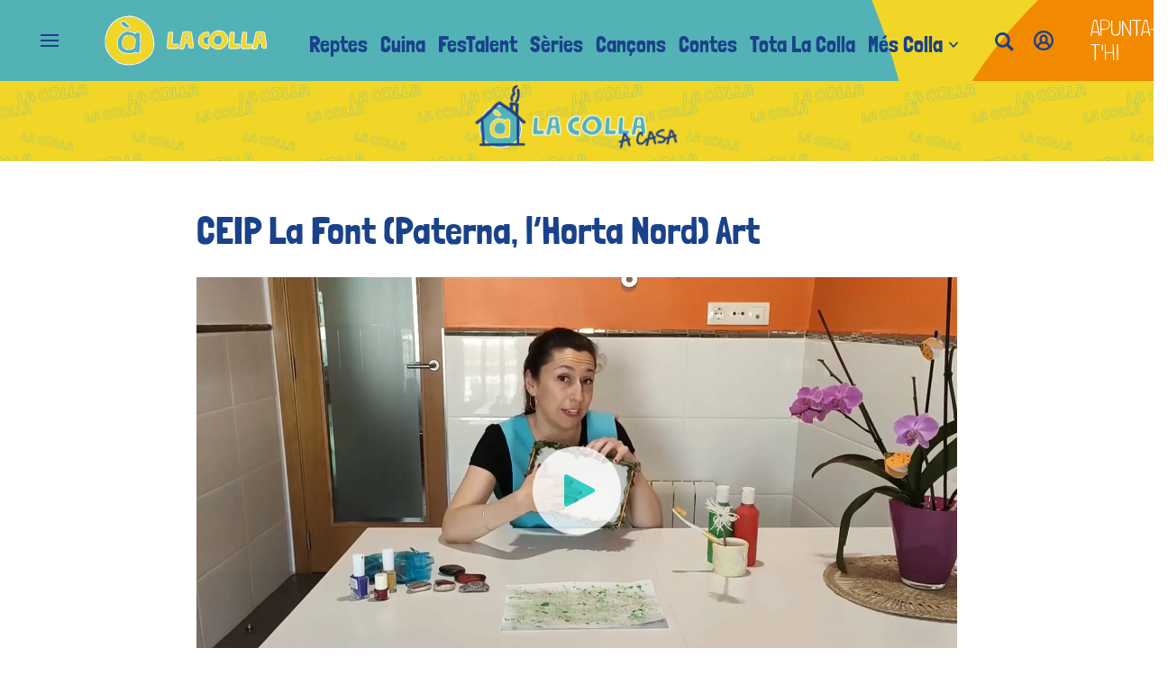

--- FILE ---
content_type: text/vtt; charset=UTF-8
request_url: https://manifest.prod.boltdns.net/thumbnail/v1/6057955885001/21fa9959-880d-4a51-a920-c60a37a55f86/c97c6eba-2f02-4078-bbdd-9f456d753b92/thumbnail.webvtt?fastly_token=Njk5OGU5N2FfOGQyYThmNDc2ZGVhNzI3MDAwNjlhNTNkMDI3ZmU5MDA2N2QzMzMzY2RiMGExZmNkMjljYmU4N2UyZjZiZWI4Ng%3D%3D
body_size: 148764
content:
WEBVTT

00:00.000 --> 00:05.000
https://house-fastly-signed-eu-west-1-prod.brightcovecdn.com/image/v1/jit/6057955885001/21fa9959-880d-4a51-a920-c60a37a55f86/main/416x234/0s/match/image.jpeg?fastly_token=[base64]

00:05.000 --> 00:10.000
https://house-fastly-signed-eu-west-1-prod.brightcovecdn.com/image/v1/jit/6057955885001/21fa9959-880d-4a51-a920-c60a37a55f86/main/416x234/5s/match/image.jpeg?fastly_token=[base64]

00:10.000 --> 00:15.000
https://house-fastly-signed-eu-west-1-prod.brightcovecdn.com/image/v1/jit/6057955885001/21fa9959-880d-4a51-a920-c60a37a55f86/main/416x234/10s/match/image.jpeg?fastly_token=[base64]%3D%3D

00:15.000 --> 00:20.000
https://house-fastly-signed-eu-west-1-prod.brightcovecdn.com/image/v1/jit/6057955885001/21fa9959-880d-4a51-a920-c60a37a55f86/main/416x234/15s/match/image.jpeg?fastly_token=[base64]%3D%3D

00:20.000 --> 00:25.000
https://house-fastly-signed-eu-west-1-prod.brightcovecdn.com/image/v1/jit/6057955885001/21fa9959-880d-4a51-a920-c60a37a55f86/main/416x234/20s/match/image.jpeg?fastly_token=[base64]%3D%3D

00:25.000 --> 00:30.000
https://house-fastly-signed-eu-west-1-prod.brightcovecdn.com/image/v1/jit/6057955885001/21fa9959-880d-4a51-a920-c60a37a55f86/main/416x234/25s/match/image.jpeg?fastly_token=[base64]%3D%3D

00:30.000 --> 00:35.000
https://house-fastly-signed-eu-west-1-prod.brightcovecdn.com/image/v1/jit/6057955885001/21fa9959-880d-4a51-a920-c60a37a55f86/main/416x234/30s/match/image.jpeg?fastly_token=[base64]%3D%3D

00:35.000 --> 00:40.000
https://house-fastly-signed-eu-west-1-prod.brightcovecdn.com/image/v1/jit/6057955885001/21fa9959-880d-4a51-a920-c60a37a55f86/main/416x234/35s/match/image.jpeg?fastly_token=[base64]%3D%3D

00:40.000 --> 00:45.000
https://house-fastly-signed-eu-west-1-prod.brightcovecdn.com/image/v1/jit/6057955885001/21fa9959-880d-4a51-a920-c60a37a55f86/main/416x234/40s/match/image.jpeg?fastly_token=[base64]%3D%3D

00:45.000 --> 00:50.000
https://house-fastly-signed-eu-west-1-prod.brightcovecdn.com/image/v1/jit/6057955885001/21fa9959-880d-4a51-a920-c60a37a55f86/main/416x234/45s/match/image.jpeg?fastly_token=[base64]%3D%3D

00:50.000 --> 00:55.000
https://house-fastly-signed-eu-west-1-prod.brightcovecdn.com/image/v1/jit/6057955885001/21fa9959-880d-4a51-a920-c60a37a55f86/main/416x234/50s/match/image.jpeg?fastly_token=[base64]%3D%3D

00:55.000 --> 01:00.000
https://house-fastly-signed-eu-west-1-prod.brightcovecdn.com/image/v1/jit/6057955885001/21fa9959-880d-4a51-a920-c60a37a55f86/main/416x234/55s/match/image.jpeg?fastly_token=[base64]%3D%3D

01:00.000 --> 01:05.000
https://house-fastly-signed-eu-west-1-prod.brightcovecdn.com/image/v1/jit/6057955885001/21fa9959-880d-4a51-a920-c60a37a55f86/main/416x234/1m0s/match/image.jpeg?fastly_token=[base64]%3D

01:05.000 --> 01:10.000
https://house-fastly-signed-eu-west-1-prod.brightcovecdn.com/image/v1/jit/6057955885001/21fa9959-880d-4a51-a920-c60a37a55f86/main/416x234/1m5s/match/image.jpeg?fastly_token=[base64]%3D

01:10.000 --> 01:15.000
https://house-fastly-signed-eu-west-1-prod.brightcovecdn.com/image/v1/jit/6057955885001/21fa9959-880d-4a51-a920-c60a37a55f86/main/416x234/1m10s/match/image.jpeg?fastly_token=[base64]

01:15.000 --> 01:20.000
https://house-fastly-signed-eu-west-1-prod.brightcovecdn.com/image/v1/jit/6057955885001/21fa9959-880d-4a51-a920-c60a37a55f86/main/416x234/1m15s/match/image.jpeg?fastly_token=[base64]

01:20.000 --> 01:25.000
https://house-fastly-signed-eu-west-1-prod.brightcovecdn.com/image/v1/jit/6057955885001/21fa9959-880d-4a51-a920-c60a37a55f86/main/416x234/1m20s/match/image.jpeg?fastly_token=[base64]

01:25.000 --> 01:30.000
https://house-fastly-signed-eu-west-1-prod.brightcovecdn.com/image/v1/jit/6057955885001/21fa9959-880d-4a51-a920-c60a37a55f86/main/416x234/1m25s/match/image.jpeg?fastly_token=[base64]

01:30.000 --> 01:35.000
https://house-fastly-signed-eu-west-1-prod.brightcovecdn.com/image/v1/jit/6057955885001/21fa9959-880d-4a51-a920-c60a37a55f86/main/416x234/1m30s/match/image.jpeg?fastly_token=[base64]

01:35.000 --> 01:40.000
https://house-fastly-signed-eu-west-1-prod.brightcovecdn.com/image/v1/jit/6057955885001/21fa9959-880d-4a51-a920-c60a37a55f86/main/416x234/1m35s/match/image.jpeg?fastly_token=[base64]

01:40.000 --> 01:45.000
https://house-fastly-signed-eu-west-1-prod.brightcovecdn.com/image/v1/jit/6057955885001/21fa9959-880d-4a51-a920-c60a37a55f86/main/416x234/1m40s/match/image.jpeg?fastly_token=[base64]

01:45.000 --> 01:50.000
https://house-fastly-signed-eu-west-1-prod.brightcovecdn.com/image/v1/jit/6057955885001/21fa9959-880d-4a51-a920-c60a37a55f86/main/416x234/1m45s/match/image.jpeg?fastly_token=[base64]

01:50.000 --> 01:55.000
https://house-fastly-signed-eu-west-1-prod.brightcovecdn.com/image/v1/jit/6057955885001/21fa9959-880d-4a51-a920-c60a37a55f86/main/416x234/1m50s/match/image.jpeg?fastly_token=[base64]

01:55.000 --> 02:00.000
https://house-fastly-signed-eu-west-1-prod.brightcovecdn.com/image/v1/jit/6057955885001/21fa9959-880d-4a51-a920-c60a37a55f86/main/416x234/1m55s/match/image.jpeg?fastly_token=[base64]

02:00.000 --> 02:05.000
https://house-fastly-signed-eu-west-1-prod.brightcovecdn.com/image/v1/jit/6057955885001/21fa9959-880d-4a51-a920-c60a37a55f86/main/416x234/2m0s/match/image.jpeg?fastly_token=[base64]%3D

02:05.000 --> 02:10.000
https://house-fastly-signed-eu-west-1-prod.brightcovecdn.com/image/v1/jit/6057955885001/21fa9959-880d-4a51-a920-c60a37a55f86/main/416x234/2m5s/match/image.jpeg?fastly_token=[base64]%3D

02:10.000 --> 02:15.000
https://house-fastly-signed-eu-west-1-prod.brightcovecdn.com/image/v1/jit/6057955885001/21fa9959-880d-4a51-a920-c60a37a55f86/main/416x234/2m10s/match/image.jpeg?fastly_token=[base64]

02:15.000 --> 02:20.000
https://house-fastly-signed-eu-west-1-prod.brightcovecdn.com/image/v1/jit/6057955885001/21fa9959-880d-4a51-a920-c60a37a55f86/main/416x234/2m15s/match/image.jpeg?fastly_token=[base64]

02:20.000 --> 02:25.000
https://house-fastly-signed-eu-west-1-prod.brightcovecdn.com/image/v1/jit/6057955885001/21fa9959-880d-4a51-a920-c60a37a55f86/main/416x234/2m20s/match/image.jpeg?fastly_token=[base64]

02:25.000 --> 02:30.000
https://house-fastly-signed-eu-west-1-prod.brightcovecdn.com/image/v1/jit/6057955885001/21fa9959-880d-4a51-a920-c60a37a55f86/main/416x234/2m25s/match/image.jpeg?fastly_token=[base64]

02:30.000 --> 02:35.000
https://house-fastly-signed-eu-west-1-prod.brightcovecdn.com/image/v1/jit/6057955885001/21fa9959-880d-4a51-a920-c60a37a55f86/main/416x234/2m30s/match/image.jpeg?fastly_token=[base64]

02:35.000 --> 02:40.000
https://house-fastly-signed-eu-west-1-prod.brightcovecdn.com/image/v1/jit/6057955885001/21fa9959-880d-4a51-a920-c60a37a55f86/main/416x234/2m35s/match/image.jpeg?fastly_token=[base64]

02:40.000 --> 02:45.000
https://house-fastly-signed-eu-west-1-prod.brightcovecdn.com/image/v1/jit/6057955885001/21fa9959-880d-4a51-a920-c60a37a55f86/main/416x234/2m40s/match/image.jpeg?fastly_token=[base64]

02:45.000 --> 02:50.000
https://house-fastly-signed-eu-west-1-prod.brightcovecdn.com/image/v1/jit/6057955885001/21fa9959-880d-4a51-a920-c60a37a55f86/main/416x234/2m45s/match/image.jpeg?fastly_token=[base64]

02:50.000 --> 02:55.000
https://house-fastly-signed-eu-west-1-prod.brightcovecdn.com/image/v1/jit/6057955885001/21fa9959-880d-4a51-a920-c60a37a55f86/main/416x234/2m50s/match/image.jpeg?fastly_token=[base64]

02:55.000 --> 03:00.000
https://house-fastly-signed-eu-west-1-prod.brightcovecdn.com/image/v1/jit/6057955885001/21fa9959-880d-4a51-a920-c60a37a55f86/main/416x234/2m55s/match/image.jpeg?fastly_token=[base64]

03:00.000 --> 03:05.000
https://house-fastly-signed-eu-west-1-prod.brightcovecdn.com/image/v1/jit/6057955885001/21fa9959-880d-4a51-a920-c60a37a55f86/main/416x234/3m0s/match/image.jpeg?fastly_token=[base64]%3D

03:05.000 --> 03:10.000
https://house-fastly-signed-eu-west-1-prod.brightcovecdn.com/image/v1/jit/6057955885001/21fa9959-880d-4a51-a920-c60a37a55f86/main/416x234/3m5s/match/image.jpeg?fastly_token=[base64]%3D

03:10.000 --> 03:15.000
https://house-fastly-signed-eu-west-1-prod.brightcovecdn.com/image/v1/jit/6057955885001/21fa9959-880d-4a51-a920-c60a37a55f86/main/416x234/3m10s/match/image.jpeg?fastly_token=[base64]

03:15.000 --> 03:20.000
https://house-fastly-signed-eu-west-1-prod.brightcovecdn.com/image/v1/jit/6057955885001/21fa9959-880d-4a51-a920-c60a37a55f86/main/416x234/3m15s/match/image.jpeg?fastly_token=[base64]

03:20.000 --> 03:25.000
https://house-fastly-signed-eu-west-1-prod.brightcovecdn.com/image/v1/jit/6057955885001/21fa9959-880d-4a51-a920-c60a37a55f86/main/416x234/3m20s/match/image.jpeg?fastly_token=[base64]

03:25.000 --> 03:30.000
https://house-fastly-signed-eu-west-1-prod.brightcovecdn.com/image/v1/jit/6057955885001/21fa9959-880d-4a51-a920-c60a37a55f86/main/416x234/3m25s/match/image.jpeg?fastly_token=[base64]

03:30.000 --> 03:35.000
https://house-fastly-signed-eu-west-1-prod.brightcovecdn.com/image/v1/jit/6057955885001/21fa9959-880d-4a51-a920-c60a37a55f86/main/416x234/3m30s/match/image.jpeg?fastly_token=[base64]

03:35.000 --> 03:40.000
https://house-fastly-signed-eu-west-1-prod.brightcovecdn.com/image/v1/jit/6057955885001/21fa9959-880d-4a51-a920-c60a37a55f86/main/416x234/3m35s/match/image.jpeg?fastly_token=[base64]

03:40.000 --> 03:45.000
https://house-fastly-signed-eu-west-1-prod.brightcovecdn.com/image/v1/jit/6057955885001/21fa9959-880d-4a51-a920-c60a37a55f86/main/416x234/3m40s/match/image.jpeg?fastly_token=[base64]

03:45.000 --> 03:50.000
https://house-fastly-signed-eu-west-1-prod.brightcovecdn.com/image/v1/jit/6057955885001/21fa9959-880d-4a51-a920-c60a37a55f86/main/416x234/3m45s/match/image.jpeg?fastly_token=[base64]

03:50.000 --> 03:55.000
https://house-fastly-signed-eu-west-1-prod.brightcovecdn.com/image/v1/jit/6057955885001/21fa9959-880d-4a51-a920-c60a37a55f86/main/416x234/3m50s/match/image.jpeg?fastly_token=[base64]

03:55.000 --> 04:00.000
https://house-fastly-signed-eu-west-1-prod.brightcovecdn.com/image/v1/jit/6057955885001/21fa9959-880d-4a51-a920-c60a37a55f86/main/416x234/3m55s/match/image.jpeg?fastly_token=[base64]

04:00.000 --> 04:05.000
https://house-fastly-signed-eu-west-1-prod.brightcovecdn.com/image/v1/jit/6057955885001/21fa9959-880d-4a51-a920-c60a37a55f86/main/416x234/4m0s/match/image.jpeg?fastly_token=[base64]%3D

04:05.000 --> 04:10.000
https://house-fastly-signed-eu-west-1-prod.brightcovecdn.com/image/v1/jit/6057955885001/21fa9959-880d-4a51-a920-c60a37a55f86/main/416x234/4m5s/match/image.jpeg?fastly_token=[base64]%3D

04:10.000 --> 04:15.000
https://house-fastly-signed-eu-west-1-prod.brightcovecdn.com/image/v1/jit/6057955885001/21fa9959-880d-4a51-a920-c60a37a55f86/main/416x234/4m10s/match/image.jpeg?fastly_token=[base64]

04:15.000 --> 04:20.000
https://house-fastly-signed-eu-west-1-prod.brightcovecdn.com/image/v1/jit/6057955885001/21fa9959-880d-4a51-a920-c60a37a55f86/main/416x234/4m15s/match/image.jpeg?fastly_token=[base64]

04:20.000 --> 04:25.000
https://house-fastly-signed-eu-west-1-prod.brightcovecdn.com/image/v1/jit/6057955885001/21fa9959-880d-4a51-a920-c60a37a55f86/main/416x234/4m20s/match/image.jpeg?fastly_token=[base64]

04:25.000 --> 04:30.000
https://house-fastly-signed-eu-west-1-prod.brightcovecdn.com/image/v1/jit/6057955885001/21fa9959-880d-4a51-a920-c60a37a55f86/main/416x234/4m25s/match/image.jpeg?fastly_token=[base64]

04:30.000 --> 04:35.000
https://house-fastly-signed-eu-west-1-prod.brightcovecdn.com/image/v1/jit/6057955885001/21fa9959-880d-4a51-a920-c60a37a55f86/main/416x234/4m30s/match/image.jpeg?fastly_token=[base64]

04:35.000 --> 04:40.000
https://house-fastly-signed-eu-west-1-prod.brightcovecdn.com/image/v1/jit/6057955885001/21fa9959-880d-4a51-a920-c60a37a55f86/main/416x234/4m35s/match/image.jpeg?fastly_token=[base64]

04:40.000 --> 04:45.000
https://house-fastly-signed-eu-west-1-prod.brightcovecdn.com/image/v1/jit/6057955885001/21fa9959-880d-4a51-a920-c60a37a55f86/main/416x234/4m40s/match/image.jpeg?fastly_token=[base64]

04:45.000 --> 04:50.000
https://house-fastly-signed-eu-west-1-prod.brightcovecdn.com/image/v1/jit/6057955885001/21fa9959-880d-4a51-a920-c60a37a55f86/main/416x234/4m45s/match/image.jpeg?fastly_token=[base64]

04:50.000 --> 04:55.000
https://house-fastly-signed-eu-west-1-prod.brightcovecdn.com/image/v1/jit/6057955885001/21fa9959-880d-4a51-a920-c60a37a55f86/main/416x234/4m50s/match/image.jpeg?fastly_token=[base64]

04:55.000 --> 05:00.000
https://house-fastly-signed-eu-west-1-prod.brightcovecdn.com/image/v1/jit/6057955885001/21fa9959-880d-4a51-a920-c60a37a55f86/main/416x234/4m55s/match/image.jpeg?fastly_token=[base64]

05:00.000 --> 05:05.000
https://house-fastly-signed-eu-west-1-prod.brightcovecdn.com/image/v1/jit/6057955885001/21fa9959-880d-4a51-a920-c60a37a55f86/main/416x234/5m0s/match/image.jpeg?fastly_token=[base64]%3D

05:05.000 --> 05:10.000
https://house-fastly-signed-eu-west-1-prod.brightcovecdn.com/image/v1/jit/6057955885001/21fa9959-880d-4a51-a920-c60a37a55f86/main/416x234/5m5s/match/image.jpeg?fastly_token=[base64]%3D

05:10.000 --> 05:15.000
https://house-fastly-signed-eu-west-1-prod.brightcovecdn.com/image/v1/jit/6057955885001/21fa9959-880d-4a51-a920-c60a37a55f86/main/416x234/5m10s/match/image.jpeg?fastly_token=[base64]

05:15.000 --> 05:20.000
https://house-fastly-signed-eu-west-1-prod.brightcovecdn.com/image/v1/jit/6057955885001/21fa9959-880d-4a51-a920-c60a37a55f86/main/416x234/5m15s/match/image.jpeg?fastly_token=[base64]

05:20.000 --> 05:25.000
https://house-fastly-signed-eu-west-1-prod.brightcovecdn.com/image/v1/jit/6057955885001/21fa9959-880d-4a51-a920-c60a37a55f86/main/416x234/5m20s/match/image.jpeg?fastly_token=[base64]

05:25.000 --> 05:30.000
https://house-fastly-signed-eu-west-1-prod.brightcovecdn.com/image/v1/jit/6057955885001/21fa9959-880d-4a51-a920-c60a37a55f86/main/416x234/5m25s/match/image.jpeg?fastly_token=[base64]

05:30.000 --> 05:35.000
https://house-fastly-signed-eu-west-1-prod.brightcovecdn.com/image/v1/jit/6057955885001/21fa9959-880d-4a51-a920-c60a37a55f86/main/416x234/5m30s/match/image.jpeg?fastly_token=[base64]

05:35.000 --> 05:40.000
https://house-fastly-signed-eu-west-1-prod.brightcovecdn.com/image/v1/jit/6057955885001/21fa9959-880d-4a51-a920-c60a37a55f86/main/416x234/5m35s/match/image.jpeg?fastly_token=[base64]

05:40.000 --> 05:45.000
https://house-fastly-signed-eu-west-1-prod.brightcovecdn.com/image/v1/jit/6057955885001/21fa9959-880d-4a51-a920-c60a37a55f86/main/416x234/5m40s/match/image.jpeg?fastly_token=[base64]

05:45.000 --> 05:50.000
https://house-fastly-signed-eu-west-1-prod.brightcovecdn.com/image/v1/jit/6057955885001/21fa9959-880d-4a51-a920-c60a37a55f86/main/416x234/5m45s/match/image.jpeg?fastly_token=[base64]

05:50.000 --> 05:55.000
https://house-fastly-signed-eu-west-1-prod.brightcovecdn.com/image/v1/jit/6057955885001/21fa9959-880d-4a51-a920-c60a37a55f86/main/416x234/5m50s/match/image.jpeg?fastly_token=[base64]

05:55.000 --> 06:00.000
https://house-fastly-signed-eu-west-1-prod.brightcovecdn.com/image/v1/jit/6057955885001/21fa9959-880d-4a51-a920-c60a37a55f86/main/416x234/5m55s/match/image.jpeg?fastly_token=[base64]

06:00.000 --> 06:05.000
https://house-fastly-signed-eu-west-1-prod.brightcovecdn.com/image/v1/jit/6057955885001/21fa9959-880d-4a51-a920-c60a37a55f86/main/416x234/6m0s/match/image.jpeg?fastly_token=[base64]%3D

06:05.000 --> 06:10.000
https://house-fastly-signed-eu-west-1-prod.brightcovecdn.com/image/v1/jit/6057955885001/21fa9959-880d-4a51-a920-c60a37a55f86/main/416x234/6m5s/match/image.jpeg?fastly_token=[base64]%3D

06:10.000 --> 06:15.000
https://house-fastly-signed-eu-west-1-prod.brightcovecdn.com/image/v1/jit/6057955885001/21fa9959-880d-4a51-a920-c60a37a55f86/main/416x234/6m10s/match/image.jpeg?fastly_token=[base64]

06:15.000 --> 06:20.000
https://house-fastly-signed-eu-west-1-prod.brightcovecdn.com/image/v1/jit/6057955885001/21fa9959-880d-4a51-a920-c60a37a55f86/main/416x234/6m15s/match/image.jpeg?fastly_token=[base64]

06:20.000 --> 06:25.000
https://house-fastly-signed-eu-west-1-prod.brightcovecdn.com/image/v1/jit/6057955885001/21fa9959-880d-4a51-a920-c60a37a55f86/main/416x234/6m20s/match/image.jpeg?fastly_token=[base64]

06:25.000 --> 06:30.000
https://house-fastly-signed-eu-west-1-prod.brightcovecdn.com/image/v1/jit/6057955885001/21fa9959-880d-4a51-a920-c60a37a55f86/main/416x234/6m25s/match/image.jpeg?fastly_token=[base64]

06:30.000 --> 06:35.000
https://house-fastly-signed-eu-west-1-prod.brightcovecdn.com/image/v1/jit/6057955885001/21fa9959-880d-4a51-a920-c60a37a55f86/main/416x234/6m30s/match/image.jpeg?fastly_token=[base64]

06:35.000 --> 06:40.000
https://house-fastly-signed-eu-west-1-prod.brightcovecdn.com/image/v1/jit/6057955885001/21fa9959-880d-4a51-a920-c60a37a55f86/main/416x234/6m35s/match/image.jpeg?fastly_token=[base64]

06:40.000 --> 06:45.000
https://house-fastly-signed-eu-west-1-prod.brightcovecdn.com/image/v1/jit/6057955885001/21fa9959-880d-4a51-a920-c60a37a55f86/main/416x234/6m40s/match/image.jpeg?fastly_token=[base64]

06:45.000 --> 06:50.000
https://house-fastly-signed-eu-west-1-prod.brightcovecdn.com/image/v1/jit/6057955885001/21fa9959-880d-4a51-a920-c60a37a55f86/main/416x234/6m45s/match/image.jpeg?fastly_token=[base64]

06:50.000 --> 06:55.000
https://house-fastly-signed-eu-west-1-prod.brightcovecdn.com/image/v1/jit/6057955885001/21fa9959-880d-4a51-a920-c60a37a55f86/main/416x234/6m50s/match/image.jpeg?fastly_token=[base64]

06:55.000 --> 07:00.000
https://house-fastly-signed-eu-west-1-prod.brightcovecdn.com/image/v1/jit/6057955885001/21fa9959-880d-4a51-a920-c60a37a55f86/main/416x234/6m55s/match/image.jpeg?fastly_token=[base64]

07:00.000 --> 07:05.000
https://house-fastly-signed-eu-west-1-prod.brightcovecdn.com/image/v1/jit/6057955885001/21fa9959-880d-4a51-a920-c60a37a55f86/main/416x234/7m0s/match/image.jpeg?fastly_token=[base64]%3D

07:05.000 --> 07:10.000
https://house-fastly-signed-eu-west-1-prod.brightcovecdn.com/image/v1/jit/6057955885001/21fa9959-880d-4a51-a920-c60a37a55f86/main/416x234/7m5s/match/image.jpeg?fastly_token=[base64]%3D

07:10.000 --> 07:15.000
https://house-fastly-signed-eu-west-1-prod.brightcovecdn.com/image/v1/jit/6057955885001/21fa9959-880d-4a51-a920-c60a37a55f86/main/416x234/7m10s/match/image.jpeg?fastly_token=[base64]

07:15.000 --> 07:20.000
https://house-fastly-signed-eu-west-1-prod.brightcovecdn.com/image/v1/jit/6057955885001/21fa9959-880d-4a51-a920-c60a37a55f86/main/416x234/7m15s/match/image.jpeg?fastly_token=[base64]

07:20.000 --> 07:25.000
https://house-fastly-signed-eu-west-1-prod.brightcovecdn.com/image/v1/jit/6057955885001/21fa9959-880d-4a51-a920-c60a37a55f86/main/416x234/7m20s/match/image.jpeg?fastly_token=[base64]

07:25.000 --> 07:30.000
https://house-fastly-signed-eu-west-1-prod.brightcovecdn.com/image/v1/jit/6057955885001/21fa9959-880d-4a51-a920-c60a37a55f86/main/416x234/7m25s/match/image.jpeg?fastly_token=[base64]

07:30.000 --> 07:35.000
https://house-fastly-signed-eu-west-1-prod.brightcovecdn.com/image/v1/jit/6057955885001/21fa9959-880d-4a51-a920-c60a37a55f86/main/416x234/7m30s/match/image.jpeg?fastly_token=[base64]

07:35.000 --> 07:40.000
https://house-fastly-signed-eu-west-1-prod.brightcovecdn.com/image/v1/jit/6057955885001/21fa9959-880d-4a51-a920-c60a37a55f86/main/416x234/7m35s/match/image.jpeg?fastly_token=[base64]

07:40.000 --> 07:45.000
https://house-fastly-signed-eu-west-1-prod.brightcovecdn.com/image/v1/jit/6057955885001/21fa9959-880d-4a51-a920-c60a37a55f86/main/416x234/7m40s/match/image.jpeg?fastly_token=[base64]

07:45.000 --> 07:50.000
https://house-fastly-signed-eu-west-1-prod.brightcovecdn.com/image/v1/jit/6057955885001/21fa9959-880d-4a51-a920-c60a37a55f86/main/416x234/7m45s/match/image.jpeg?fastly_token=[base64]

07:50.000 --> 07:55.000
https://house-fastly-signed-eu-west-1-prod.brightcovecdn.com/image/v1/jit/6057955885001/21fa9959-880d-4a51-a920-c60a37a55f86/main/416x234/7m50s/match/image.jpeg?fastly_token=[base64]

07:55.000 --> 08:00.000
https://house-fastly-signed-eu-west-1-prod.brightcovecdn.com/image/v1/jit/6057955885001/21fa9959-880d-4a51-a920-c60a37a55f86/main/416x234/7m55s/match/image.jpeg?fastly_token=[base64]

08:00.000 --> 08:05.000
https://house-fastly-signed-eu-west-1-prod.brightcovecdn.com/image/v1/jit/6057955885001/21fa9959-880d-4a51-a920-c60a37a55f86/main/416x234/8m0s/match/image.jpeg?fastly_token=[base64]%3D

08:05.000 --> 08:10.000
https://house-fastly-signed-eu-west-1-prod.brightcovecdn.com/image/v1/jit/6057955885001/21fa9959-880d-4a51-a920-c60a37a55f86/main/416x234/8m5s/match/image.jpeg?fastly_token=[base64]%3D

08:10.000 --> 08:15.000
https://house-fastly-signed-eu-west-1-prod.brightcovecdn.com/image/v1/jit/6057955885001/21fa9959-880d-4a51-a920-c60a37a55f86/main/416x234/8m10s/match/image.jpeg?fastly_token=[base64]

08:15.000 --> 08:20.000
https://house-fastly-signed-eu-west-1-prod.brightcovecdn.com/image/v1/jit/6057955885001/21fa9959-880d-4a51-a920-c60a37a55f86/main/416x234/8m15s/match/image.jpeg?fastly_token=[base64]

08:20.000 --> 08:25.000
https://house-fastly-signed-eu-west-1-prod.brightcovecdn.com/image/v1/jit/6057955885001/21fa9959-880d-4a51-a920-c60a37a55f86/main/416x234/8m20s/match/image.jpeg?fastly_token=[base64]

08:25.000 --> 08:30.000
https://house-fastly-signed-eu-west-1-prod.brightcovecdn.com/image/v1/jit/6057955885001/21fa9959-880d-4a51-a920-c60a37a55f86/main/416x234/8m25s/match/image.jpeg?fastly_token=[base64]

08:30.000 --> 08:35.000
https://house-fastly-signed-eu-west-1-prod.brightcovecdn.com/image/v1/jit/6057955885001/21fa9959-880d-4a51-a920-c60a37a55f86/main/416x234/8m30s/match/image.jpeg?fastly_token=[base64]

08:35.000 --> 08:40.000
https://house-fastly-signed-eu-west-1-prod.brightcovecdn.com/image/v1/jit/6057955885001/21fa9959-880d-4a51-a920-c60a37a55f86/main/416x234/8m35s/match/image.jpeg?fastly_token=[base64]

08:40.000 --> 08:45.000
https://house-fastly-signed-eu-west-1-prod.brightcovecdn.com/image/v1/jit/6057955885001/21fa9959-880d-4a51-a920-c60a37a55f86/main/416x234/8m40s/match/image.jpeg?fastly_token=[base64]

08:45.000 --> 08:50.000
https://house-fastly-signed-eu-west-1-prod.brightcovecdn.com/image/v1/jit/6057955885001/21fa9959-880d-4a51-a920-c60a37a55f86/main/416x234/8m45s/match/image.jpeg?fastly_token=[base64]

08:50.000 --> 08:55.000
https://house-fastly-signed-eu-west-1-prod.brightcovecdn.com/image/v1/jit/6057955885001/21fa9959-880d-4a51-a920-c60a37a55f86/main/416x234/8m50s/match/image.jpeg?fastly_token=[base64]

08:55.000 --> 09:00.000
https://house-fastly-signed-eu-west-1-prod.brightcovecdn.com/image/v1/jit/6057955885001/21fa9959-880d-4a51-a920-c60a37a55f86/main/416x234/8m55s/match/image.jpeg?fastly_token=[base64]

09:00.000 --> 09:05.000
https://house-fastly-signed-eu-west-1-prod.brightcovecdn.com/image/v1/jit/6057955885001/21fa9959-880d-4a51-a920-c60a37a55f86/main/416x234/9m0s/match/image.jpeg?fastly_token=[base64]%3D

09:05.000 --> 09:10.000
https://house-fastly-signed-eu-west-1-prod.brightcovecdn.com/image/v1/jit/6057955885001/21fa9959-880d-4a51-a920-c60a37a55f86/main/416x234/9m5s/match/image.jpeg?fastly_token=[base64]%3D

09:10.000 --> 09:15.000
https://house-fastly-signed-eu-west-1-prod.brightcovecdn.com/image/v1/jit/6057955885001/21fa9959-880d-4a51-a920-c60a37a55f86/main/416x234/9m10s/match/image.jpeg?fastly_token=[base64]

09:15.000 --> 09:20.000
https://house-fastly-signed-eu-west-1-prod.brightcovecdn.com/image/v1/jit/6057955885001/21fa9959-880d-4a51-a920-c60a37a55f86/main/416x234/9m15s/match/image.jpeg?fastly_token=[base64]

09:20.000 --> 09:25.000
https://house-fastly-signed-eu-west-1-prod.brightcovecdn.com/image/v1/jit/6057955885001/21fa9959-880d-4a51-a920-c60a37a55f86/main/416x234/9m20s/match/image.jpeg?fastly_token=[base64]

09:25.000 --> 09:30.000
https://house-fastly-signed-eu-west-1-prod.brightcovecdn.com/image/v1/jit/6057955885001/21fa9959-880d-4a51-a920-c60a37a55f86/main/416x234/9m25s/match/image.jpeg?fastly_token=[base64]

09:30.000 --> 09:35.000
https://house-fastly-signed-eu-west-1-prod.brightcovecdn.com/image/v1/jit/6057955885001/21fa9959-880d-4a51-a920-c60a37a55f86/main/416x234/9m30s/match/image.jpeg?fastly_token=[base64]

09:35.000 --> 09:40.000
https://house-fastly-signed-eu-west-1-prod.brightcovecdn.com/image/v1/jit/6057955885001/21fa9959-880d-4a51-a920-c60a37a55f86/main/416x234/9m35s/match/image.jpeg?fastly_token=[base64]

09:40.000 --> 09:45.000
https://house-fastly-signed-eu-west-1-prod.brightcovecdn.com/image/v1/jit/6057955885001/21fa9959-880d-4a51-a920-c60a37a55f86/main/416x234/9m40s/match/image.jpeg?fastly_token=[base64]

09:45.000 --> 09:50.000
https://house-fastly-signed-eu-west-1-prod.brightcovecdn.com/image/v1/jit/6057955885001/21fa9959-880d-4a51-a920-c60a37a55f86/main/416x234/9m45s/match/image.jpeg?fastly_token=[base64]

09:50.000 --> 09:55.000
https://house-fastly-signed-eu-west-1-prod.brightcovecdn.com/image/v1/jit/6057955885001/21fa9959-880d-4a51-a920-c60a37a55f86/main/416x234/9m50s/match/image.jpeg?fastly_token=[base64]

09:55.000 --> 10:00.000
https://house-fastly-signed-eu-west-1-prod.brightcovecdn.com/image/v1/jit/6057955885001/21fa9959-880d-4a51-a920-c60a37a55f86/main/416x234/9m55s/match/image.jpeg?fastly_token=[base64]

10:00.000 --> 10:05.000
https://house-fastly-signed-eu-west-1-prod.brightcovecdn.com/image/v1/jit/6057955885001/21fa9959-880d-4a51-a920-c60a37a55f86/main/416x234/10m0s/match/image.jpeg?fastly_token=[base64]

10:05.000 --> 10:10.000
https://house-fastly-signed-eu-west-1-prod.brightcovecdn.com/image/v1/jit/6057955885001/21fa9959-880d-4a51-a920-c60a37a55f86/main/416x234/10m5s/match/image.jpeg?fastly_token=[base64]

10:10.000 --> 10:15.000
https://house-fastly-signed-eu-west-1-prod.brightcovecdn.com/image/v1/jit/6057955885001/21fa9959-880d-4a51-a920-c60a37a55f86/main/416x234/10m10s/match/image.jpeg?fastly_token=[base64]%3D%3D

10:15.000 --> 10:20.000
https://house-fastly-signed-eu-west-1-prod.brightcovecdn.com/image/v1/jit/6057955885001/21fa9959-880d-4a51-a920-c60a37a55f86/main/416x234/10m15s/match/image.jpeg?fastly_token=[base64]%3D%3D

10:20.000 --> 10:25.000
https://house-fastly-signed-eu-west-1-prod.brightcovecdn.com/image/v1/jit/6057955885001/21fa9959-880d-4a51-a920-c60a37a55f86/main/416x234/10m20s/match/image.jpeg?fastly_token=[base64]%3D%3D

10:25.000 --> 10:30.000
https://house-fastly-signed-eu-west-1-prod.brightcovecdn.com/image/v1/jit/6057955885001/21fa9959-880d-4a51-a920-c60a37a55f86/main/416x234/10m25s/match/image.jpeg?fastly_token=[base64]%3D%3D

10:30.000 --> 10:35.000
https://house-fastly-signed-eu-west-1-prod.brightcovecdn.com/image/v1/jit/6057955885001/21fa9959-880d-4a51-a920-c60a37a55f86/main/416x234/10m30s/match/image.jpeg?fastly_token=[base64]%3D%3D

10:35.000 --> 10:40.000
https://house-fastly-signed-eu-west-1-prod.brightcovecdn.com/image/v1/jit/6057955885001/21fa9959-880d-4a51-a920-c60a37a55f86/main/416x234/10m35s/match/image.jpeg?fastly_token=[base64]%3D%3D

10:40.000 --> 10:45.000
https://house-fastly-signed-eu-west-1-prod.brightcovecdn.com/image/v1/jit/6057955885001/21fa9959-880d-4a51-a920-c60a37a55f86/main/416x234/10m40s/match/image.jpeg?fastly_token=[base64]%3D%3D

10:45.000 --> 10:50.000
https://house-fastly-signed-eu-west-1-prod.brightcovecdn.com/image/v1/jit/6057955885001/21fa9959-880d-4a51-a920-c60a37a55f86/main/416x234/10m45s/match/image.jpeg?fastly_token=[base64]%3D%3D

10:50.000 --> 10:55.000
https://house-fastly-signed-eu-west-1-prod.brightcovecdn.com/image/v1/jit/6057955885001/21fa9959-880d-4a51-a920-c60a37a55f86/main/416x234/10m50s/match/image.jpeg?fastly_token=[base64]%3D%3D

10:55.000 --> 11:00.000
https://house-fastly-signed-eu-west-1-prod.brightcovecdn.com/image/v1/jit/6057955885001/21fa9959-880d-4a51-a920-c60a37a55f86/main/416x234/10m55s/match/image.jpeg?fastly_token=[base64]%3D%3D

11:00.000 --> 11:05.000
https://house-fastly-signed-eu-west-1-prod.brightcovecdn.com/image/v1/jit/6057955885001/21fa9959-880d-4a51-a920-c60a37a55f86/main/416x234/11m0s/match/image.jpeg?fastly_token=[base64]

11:05.000 --> 11:10.000
https://house-fastly-signed-eu-west-1-prod.brightcovecdn.com/image/v1/jit/6057955885001/21fa9959-880d-4a51-a920-c60a37a55f86/main/416x234/11m5s/match/image.jpeg?fastly_token=[base64]

11:10.000 --> 11:15.000
https://house-fastly-signed-eu-west-1-prod.brightcovecdn.com/image/v1/jit/6057955885001/21fa9959-880d-4a51-a920-c60a37a55f86/main/416x234/11m10s/match/image.jpeg?fastly_token=[base64]%3D%3D

11:15.000 --> 11:20.000
https://house-fastly-signed-eu-west-1-prod.brightcovecdn.com/image/v1/jit/6057955885001/21fa9959-880d-4a51-a920-c60a37a55f86/main/416x234/11m15s/match/image.jpeg?fastly_token=[base64]%3D%3D

11:20.000 --> 11:25.000
https://house-fastly-signed-eu-west-1-prod.brightcovecdn.com/image/v1/jit/6057955885001/21fa9959-880d-4a51-a920-c60a37a55f86/main/416x234/11m20s/match/image.jpeg?fastly_token=[base64]%3D%3D

11:25.000 --> 11:30.000
https://house-fastly-signed-eu-west-1-prod.brightcovecdn.com/image/v1/jit/6057955885001/21fa9959-880d-4a51-a920-c60a37a55f86/main/416x234/11m25s/match/image.jpeg?fastly_token=[base64]%3D%3D

11:30.000 --> 11:35.000
https://house-fastly-signed-eu-west-1-prod.brightcovecdn.com/image/v1/jit/6057955885001/21fa9959-880d-4a51-a920-c60a37a55f86/main/416x234/11m30s/match/image.jpeg?fastly_token=[base64]%3D%3D

11:35.000 --> 11:40.000
https://house-fastly-signed-eu-west-1-prod.brightcovecdn.com/image/v1/jit/6057955885001/21fa9959-880d-4a51-a920-c60a37a55f86/main/416x234/11m35s/match/image.jpeg?fastly_token=[base64]%3D%3D

11:40.000 --> 11:45.000
https://house-fastly-signed-eu-west-1-prod.brightcovecdn.com/image/v1/jit/6057955885001/21fa9959-880d-4a51-a920-c60a37a55f86/main/416x234/11m40s/match/image.jpeg?fastly_token=[base64]%3D%3D

11:45.000 --> 11:50.000
https://house-fastly-signed-eu-west-1-prod.brightcovecdn.com/image/v1/jit/6057955885001/21fa9959-880d-4a51-a920-c60a37a55f86/main/416x234/11m45s/match/image.jpeg?fastly_token=[base64]%3D%3D

11:50.000 --> 11:55.000
https://house-fastly-signed-eu-west-1-prod.brightcovecdn.com/image/v1/jit/6057955885001/21fa9959-880d-4a51-a920-c60a37a55f86/main/416x234/11m50s/match/image.jpeg?fastly_token=[base64]%3D%3D

11:55.000 --> 12:00.000
https://house-fastly-signed-eu-west-1-prod.brightcovecdn.com/image/v1/jit/6057955885001/21fa9959-880d-4a51-a920-c60a37a55f86/main/416x234/11m55s/match/image.jpeg?fastly_token=[base64]%3D%3D

12:00.000 --> 12:05.000
https://house-fastly-signed-eu-west-1-prod.brightcovecdn.com/image/v1/jit/6057955885001/21fa9959-880d-4a51-a920-c60a37a55f86/main/416x234/12m0s/match/image.jpeg?fastly_token=[base64]

12:05.000 --> 12:10.000
https://house-fastly-signed-eu-west-1-prod.brightcovecdn.com/image/v1/jit/6057955885001/21fa9959-880d-4a51-a920-c60a37a55f86/main/416x234/12m5s/match/image.jpeg?fastly_token=[base64]

12:10.000 --> 12:15.000
https://house-fastly-signed-eu-west-1-prod.brightcovecdn.com/image/v1/jit/6057955885001/21fa9959-880d-4a51-a920-c60a37a55f86/main/416x234/12m10s/match/image.jpeg?fastly_token=[base64]%3D%3D

12:15.000 --> 12:20.000
https://house-fastly-signed-eu-west-1-prod.brightcovecdn.com/image/v1/jit/6057955885001/21fa9959-880d-4a51-a920-c60a37a55f86/main/416x234/12m15s/match/image.jpeg?fastly_token=[base64]%3D%3D

12:20.000 --> 12:25.000
https://house-fastly-signed-eu-west-1-prod.brightcovecdn.com/image/v1/jit/6057955885001/21fa9959-880d-4a51-a920-c60a37a55f86/main/416x234/12m20s/match/image.jpeg?fastly_token=[base64]%3D%3D

12:25.000 --> 12:30.000
https://house-fastly-signed-eu-west-1-prod.brightcovecdn.com/image/v1/jit/6057955885001/21fa9959-880d-4a51-a920-c60a37a55f86/main/416x234/12m25s/match/image.jpeg?fastly_token=[base64]%3D%3D

12:30.000 --> 12:35.000
https://house-fastly-signed-eu-west-1-prod.brightcovecdn.com/image/v1/jit/6057955885001/21fa9959-880d-4a51-a920-c60a37a55f86/main/416x234/12m30s/match/image.jpeg?fastly_token=[base64]%3D%3D

12:35.000 --> 12:40.000
https://house-fastly-signed-eu-west-1-prod.brightcovecdn.com/image/v1/jit/6057955885001/21fa9959-880d-4a51-a920-c60a37a55f86/main/416x234/12m35s/match/image.jpeg?fastly_token=[base64]%3D%3D

12:40.000 --> 12:45.000
https://house-fastly-signed-eu-west-1-prod.brightcovecdn.com/image/v1/jit/6057955885001/21fa9959-880d-4a51-a920-c60a37a55f86/main/416x234/12m40s/match/image.jpeg?fastly_token=[base64]%3D%3D

12:45.000 --> 12:50.000
https://house-fastly-signed-eu-west-1-prod.brightcovecdn.com/image/v1/jit/6057955885001/21fa9959-880d-4a51-a920-c60a37a55f86/main/416x234/12m45s/match/image.jpeg?fastly_token=[base64]%3D%3D

12:50.000 --> 12:55.000
https://house-fastly-signed-eu-west-1-prod.brightcovecdn.com/image/v1/jit/6057955885001/21fa9959-880d-4a51-a920-c60a37a55f86/main/416x234/12m50s/match/image.jpeg?fastly_token=[base64]%3D%3D

12:55.000 --> 13:00.000
https://house-fastly-signed-eu-west-1-prod.brightcovecdn.com/image/v1/jit/6057955885001/21fa9959-880d-4a51-a920-c60a37a55f86/main/416x234/12m55s/match/image.jpeg?fastly_token=[base64]%3D%3D

13:00.000 --> 13:05.000
https://house-fastly-signed-eu-west-1-prod.brightcovecdn.com/image/v1/jit/6057955885001/21fa9959-880d-4a51-a920-c60a37a55f86/main/416x234/13m0s/match/image.jpeg?fastly_token=[base64]

13:05.000 --> 13:10.000
https://house-fastly-signed-eu-west-1-prod.brightcovecdn.com/image/v1/jit/6057955885001/21fa9959-880d-4a51-a920-c60a37a55f86/main/416x234/13m5s/match/image.jpeg?fastly_token=[base64]

13:10.000 --> 13:15.000
https://house-fastly-signed-eu-west-1-prod.brightcovecdn.com/image/v1/jit/6057955885001/21fa9959-880d-4a51-a920-c60a37a55f86/main/416x234/13m10s/match/image.jpeg?fastly_token=[base64]%3D%3D

13:15.000 --> 13:20.000
https://house-fastly-signed-eu-west-1-prod.brightcovecdn.com/image/v1/jit/6057955885001/21fa9959-880d-4a51-a920-c60a37a55f86/main/416x234/13m15s/match/image.jpeg?fastly_token=[base64]%3D%3D

13:20.000 --> 13:25.000
https://house-fastly-signed-eu-west-1-prod.brightcovecdn.com/image/v1/jit/6057955885001/21fa9959-880d-4a51-a920-c60a37a55f86/main/416x234/13m20s/match/image.jpeg?fastly_token=[base64]%3D%3D

13:25.000 --> 13:30.000
https://house-fastly-signed-eu-west-1-prod.brightcovecdn.com/image/v1/jit/6057955885001/21fa9959-880d-4a51-a920-c60a37a55f86/main/416x234/13m25s/match/image.jpeg?fastly_token=[base64]%3D%3D

13:30.000 --> 13:35.000
https://house-fastly-signed-eu-west-1-prod.brightcovecdn.com/image/v1/jit/6057955885001/21fa9959-880d-4a51-a920-c60a37a55f86/main/416x234/13m30s/match/image.jpeg?fastly_token=[base64]%3D%3D

13:35.000 --> 13:40.000
https://house-fastly-signed-eu-west-1-prod.brightcovecdn.com/image/v1/jit/6057955885001/21fa9959-880d-4a51-a920-c60a37a55f86/main/416x234/13m35s/match/image.jpeg?fastly_token=[base64]%3D%3D

13:40.000 --> 13:45.000
https://house-fastly-signed-eu-west-1-prod.brightcovecdn.com/image/v1/jit/6057955885001/21fa9959-880d-4a51-a920-c60a37a55f86/main/416x234/13m40s/match/image.jpeg?fastly_token=[base64]%3D%3D

13:45.000 --> 13:50.000
https://house-fastly-signed-eu-west-1-prod.brightcovecdn.com/image/v1/jit/6057955885001/21fa9959-880d-4a51-a920-c60a37a55f86/main/416x234/13m45s/match/image.jpeg?fastly_token=[base64]%3D%3D

13:50.000 --> 13:55.000
https://house-fastly-signed-eu-west-1-prod.brightcovecdn.com/image/v1/jit/6057955885001/21fa9959-880d-4a51-a920-c60a37a55f86/main/416x234/13m50s/match/image.jpeg?fastly_token=[base64]%3D%3D

13:55.000 --> 14:00.000
https://house-fastly-signed-eu-west-1-prod.brightcovecdn.com/image/v1/jit/6057955885001/21fa9959-880d-4a51-a920-c60a37a55f86/main/416x234/13m55s/match/image.jpeg?fastly_token=[base64]%3D%3D

14:00.000 --> 14:05.000
https://house-fastly-signed-eu-west-1-prod.brightcovecdn.com/image/v1/jit/6057955885001/21fa9959-880d-4a51-a920-c60a37a55f86/main/416x234/14m0s/match/image.jpeg?fastly_token=[base64]

14:05.000 --> 14:10.000
https://house-fastly-signed-eu-west-1-prod.brightcovecdn.com/image/v1/jit/6057955885001/21fa9959-880d-4a51-a920-c60a37a55f86/main/416x234/14m5s/match/image.jpeg?fastly_token=[base64]

14:10.000 --> 14:15.000
https://house-fastly-signed-eu-west-1-prod.brightcovecdn.com/image/v1/jit/6057955885001/21fa9959-880d-4a51-a920-c60a37a55f86/main/416x234/14m10s/match/image.jpeg?fastly_token=[base64]%3D%3D

14:15.000 --> 14:20.000
https://house-fastly-signed-eu-west-1-prod.brightcovecdn.com/image/v1/jit/6057955885001/21fa9959-880d-4a51-a920-c60a37a55f86/main/416x234/14m15s/match/image.jpeg?fastly_token=[base64]%3D%3D

14:20.000 --> 14:25.000
https://house-fastly-signed-eu-west-1-prod.brightcovecdn.com/image/v1/jit/6057955885001/21fa9959-880d-4a51-a920-c60a37a55f86/main/416x234/14m20s/match/image.jpeg?fastly_token=[base64]%3D%3D

14:25.000 --> 14:30.000
https://house-fastly-signed-eu-west-1-prod.brightcovecdn.com/image/v1/jit/6057955885001/21fa9959-880d-4a51-a920-c60a37a55f86/main/416x234/14m25s/match/image.jpeg?fastly_token=[base64]%3D%3D

14:30.000 --> 14:35.000
https://house-fastly-signed-eu-west-1-prod.brightcovecdn.com/image/v1/jit/6057955885001/21fa9959-880d-4a51-a920-c60a37a55f86/main/416x234/14m30s/match/image.jpeg?fastly_token=[base64]%3D%3D

14:35.000 --> 14:40.000
https://house-fastly-signed-eu-west-1-prod.brightcovecdn.com/image/v1/jit/6057955885001/21fa9959-880d-4a51-a920-c60a37a55f86/main/416x234/14m35s/match/image.jpeg?fastly_token=[base64]%3D%3D

14:40.000 --> 14:45.000
https://house-fastly-signed-eu-west-1-prod.brightcovecdn.com/image/v1/jit/6057955885001/21fa9959-880d-4a51-a920-c60a37a55f86/main/416x234/14m40s/match/image.jpeg?fastly_token=[base64]%3D%3D

14:45.000 --> 14:50.000
https://house-fastly-signed-eu-west-1-prod.brightcovecdn.com/image/v1/jit/6057955885001/21fa9959-880d-4a51-a920-c60a37a55f86/main/416x234/14m45s/match/image.jpeg?fastly_token=[base64]%3D%3D

14:50.000 --> 14:55.000
https://house-fastly-signed-eu-west-1-prod.brightcovecdn.com/image/v1/jit/6057955885001/21fa9959-880d-4a51-a920-c60a37a55f86/main/416x234/14m50s/match/image.jpeg?fastly_token=[base64]%3D%3D

14:55.000 --> 15:00.000
https://house-fastly-signed-eu-west-1-prod.brightcovecdn.com/image/v1/jit/6057955885001/21fa9959-880d-4a51-a920-c60a37a55f86/main/416x234/14m55s/match/image.jpeg?fastly_token=[base64]%3D%3D

15:00.000 --> 15:05.000
https://house-fastly-signed-eu-west-1-prod.brightcovecdn.com/image/v1/jit/6057955885001/21fa9959-880d-4a51-a920-c60a37a55f86/main/416x234/15m0s/match/image.jpeg?fastly_token=[base64]

15:05.000 --> 15:10.000
https://house-fastly-signed-eu-west-1-prod.brightcovecdn.com/image/v1/jit/6057955885001/21fa9959-880d-4a51-a920-c60a37a55f86/main/416x234/15m5s/match/image.jpeg?fastly_token=[base64]

15:10.000 --> 15:15.000
https://house-fastly-signed-eu-west-1-prod.brightcovecdn.com/image/v1/jit/6057955885001/21fa9959-880d-4a51-a920-c60a37a55f86/main/416x234/15m10s/match/image.jpeg?fastly_token=[base64]%3D%3D

15:15.000 --> 15:20.000
https://house-fastly-signed-eu-west-1-prod.brightcovecdn.com/image/v1/jit/6057955885001/21fa9959-880d-4a51-a920-c60a37a55f86/main/416x234/15m15s/match/image.jpeg?fastly_token=[base64]%3D%3D

15:20.000 --> 15:25.000
https://house-fastly-signed-eu-west-1-prod.brightcovecdn.com/image/v1/jit/6057955885001/21fa9959-880d-4a51-a920-c60a37a55f86/main/416x234/15m20s/match/image.jpeg?fastly_token=[base64]%3D%3D

15:25.000 --> 15:30.000
https://house-fastly-signed-eu-west-1-prod.brightcovecdn.com/image/v1/jit/6057955885001/21fa9959-880d-4a51-a920-c60a37a55f86/main/416x234/15m25s/match/image.jpeg?fastly_token=[base64]%3D%3D

15:30.000 --> 15:35.000
https://house-fastly-signed-eu-west-1-prod.brightcovecdn.com/image/v1/jit/6057955885001/21fa9959-880d-4a51-a920-c60a37a55f86/main/416x234/15m30s/match/image.jpeg?fastly_token=[base64]%3D%3D

15:35.000 --> 15:40.000
https://house-fastly-signed-eu-west-1-prod.brightcovecdn.com/image/v1/jit/6057955885001/21fa9959-880d-4a51-a920-c60a37a55f86/main/416x234/15m35s/match/image.jpeg?fastly_token=[base64]%3D%3D

15:40.000 --> 15:45.000
https://house-fastly-signed-eu-west-1-prod.brightcovecdn.com/image/v1/jit/6057955885001/21fa9959-880d-4a51-a920-c60a37a55f86/main/416x234/15m40s/match/image.jpeg?fastly_token=[base64]%3D%3D

15:45.000 --> 15:50.000
https://house-fastly-signed-eu-west-1-prod.brightcovecdn.com/image/v1/jit/6057955885001/21fa9959-880d-4a51-a920-c60a37a55f86/main/416x234/15m45s/match/image.jpeg?fastly_token=[base64]%3D%3D

15:50.000 --> 15:55.000
https://house-fastly-signed-eu-west-1-prod.brightcovecdn.com/image/v1/jit/6057955885001/21fa9959-880d-4a51-a920-c60a37a55f86/main/416x234/15m50s/match/image.jpeg?fastly_token=[base64]%3D%3D

15:55.000 --> 16:00.000
https://house-fastly-signed-eu-west-1-prod.brightcovecdn.com/image/v1/jit/6057955885001/21fa9959-880d-4a51-a920-c60a37a55f86/main/416x234/15m55s/match/image.jpeg?fastly_token=[base64]%3D%3D

16:00.000 --> 16:05.000
https://house-fastly-signed-eu-west-1-prod.brightcovecdn.com/image/v1/jit/6057955885001/21fa9959-880d-4a51-a920-c60a37a55f86/main/416x234/16m0s/match/image.jpeg?fastly_token=[base64]

16:05.000 --> 16:10.000
https://house-fastly-signed-eu-west-1-prod.brightcovecdn.com/image/v1/jit/6057955885001/21fa9959-880d-4a51-a920-c60a37a55f86/main/416x234/16m5s/match/image.jpeg?fastly_token=[base64]

16:10.000 --> 16:15.000
https://house-fastly-signed-eu-west-1-prod.brightcovecdn.com/image/v1/jit/6057955885001/21fa9959-880d-4a51-a920-c60a37a55f86/main/416x234/16m10s/match/image.jpeg?fastly_token=[base64]%3D%3D

16:15.000 --> 16:20.000
https://house-fastly-signed-eu-west-1-prod.brightcovecdn.com/image/v1/jit/6057955885001/21fa9959-880d-4a51-a920-c60a37a55f86/main/416x234/16m15s/match/image.jpeg?fastly_token=[base64]%3D%3D

16:20.000 --> 16:25.000
https://house-fastly-signed-eu-west-1-prod.brightcovecdn.com/image/v1/jit/6057955885001/21fa9959-880d-4a51-a920-c60a37a55f86/main/416x234/16m20s/match/image.jpeg?fastly_token=[base64]%3D%3D

16:25.000 --> 16:30.000
https://house-fastly-signed-eu-west-1-prod.brightcovecdn.com/image/v1/jit/6057955885001/21fa9959-880d-4a51-a920-c60a37a55f86/main/416x234/16m25s/match/image.jpeg?fastly_token=[base64]%3D%3D

16:30.000 --> 16:35.000
https://house-fastly-signed-eu-west-1-prod.brightcovecdn.com/image/v1/jit/6057955885001/21fa9959-880d-4a51-a920-c60a37a55f86/main/416x234/16m30s/match/image.jpeg?fastly_token=[base64]%3D%3D

16:35.000 --> 16:40.000
https://house-fastly-signed-eu-west-1-prod.brightcovecdn.com/image/v1/jit/6057955885001/21fa9959-880d-4a51-a920-c60a37a55f86/main/416x234/16m35s/match/image.jpeg?fastly_token=[base64]%3D%3D

16:40.000 --> 16:45.000
https://house-fastly-signed-eu-west-1-prod.brightcovecdn.com/image/v1/jit/6057955885001/21fa9959-880d-4a51-a920-c60a37a55f86/main/416x234/16m40s/match/image.jpeg?fastly_token=[base64]%3D%3D

16:45.000 --> 16:50.000
https://house-fastly-signed-eu-west-1-prod.brightcovecdn.com/image/v1/jit/6057955885001/21fa9959-880d-4a51-a920-c60a37a55f86/main/416x234/16m45s/match/image.jpeg?fastly_token=[base64]%3D%3D

16:50.000 --> 16:55.000
https://house-fastly-signed-eu-west-1-prod.brightcovecdn.com/image/v1/jit/6057955885001/21fa9959-880d-4a51-a920-c60a37a55f86/main/416x234/16m50s/match/image.jpeg?fastly_token=[base64]%3D%3D

16:55.000 --> 17:00.000
https://house-fastly-signed-eu-west-1-prod.brightcovecdn.com/image/v1/jit/6057955885001/21fa9959-880d-4a51-a920-c60a37a55f86/main/416x234/16m55s/match/image.jpeg?fastly_token=[base64]%3D%3D

17:00.000 --> 17:05.000
https://house-fastly-signed-eu-west-1-prod.brightcovecdn.com/image/v1/jit/6057955885001/21fa9959-880d-4a51-a920-c60a37a55f86/main/416x234/17m0s/match/image.jpeg?fastly_token=[base64]

17:05.000 --> 17:10.000
https://house-fastly-signed-eu-west-1-prod.brightcovecdn.com/image/v1/jit/6057955885001/21fa9959-880d-4a51-a920-c60a37a55f86/main/416x234/17m5s/match/image.jpeg?fastly_token=[base64]

17:10.000 --> 17:15.000
https://house-fastly-signed-eu-west-1-prod.brightcovecdn.com/image/v1/jit/6057955885001/21fa9959-880d-4a51-a920-c60a37a55f86/main/416x234/17m10s/match/image.jpeg?fastly_token=[base64]%3D%3D

17:15.000 --> 17:20.000
https://house-fastly-signed-eu-west-1-prod.brightcovecdn.com/image/v1/jit/6057955885001/21fa9959-880d-4a51-a920-c60a37a55f86/main/416x234/17m15s/match/image.jpeg?fastly_token=[base64]%3D%3D

17:20.000 --> 17:25.000
https://house-fastly-signed-eu-west-1-prod.brightcovecdn.com/image/v1/jit/6057955885001/21fa9959-880d-4a51-a920-c60a37a55f86/main/416x234/17m20s/match/image.jpeg?fastly_token=[base64]%3D%3D

17:25.000 --> 17:30.000
https://house-fastly-signed-eu-west-1-prod.brightcovecdn.com/image/v1/jit/6057955885001/21fa9959-880d-4a51-a920-c60a37a55f86/main/416x234/17m25s/match/image.jpeg?fastly_token=[base64]%3D%3D

17:30.000 --> 17:35.000
https://house-fastly-signed-eu-west-1-prod.brightcovecdn.com/image/v1/jit/6057955885001/21fa9959-880d-4a51-a920-c60a37a55f86/main/416x234/17m30s/match/image.jpeg?fastly_token=[base64]%3D%3D

17:35.000 --> 17:40.000
https://house-fastly-signed-eu-west-1-prod.brightcovecdn.com/image/v1/jit/6057955885001/21fa9959-880d-4a51-a920-c60a37a55f86/main/416x234/17m35s/match/image.jpeg?fastly_token=[base64]%3D%3D

17:40.000 --> 17:45.000
https://house-fastly-signed-eu-west-1-prod.brightcovecdn.com/image/v1/jit/6057955885001/21fa9959-880d-4a51-a920-c60a37a55f86/main/416x234/17m40s/match/image.jpeg?fastly_token=[base64]%3D%3D

17:45.000 --> 17:50.000
https://house-fastly-signed-eu-west-1-prod.brightcovecdn.com/image/v1/jit/6057955885001/21fa9959-880d-4a51-a920-c60a37a55f86/main/416x234/17m45s/match/image.jpeg?fastly_token=[base64]%3D%3D

17:50.000 --> 17:55.000
https://house-fastly-signed-eu-west-1-prod.brightcovecdn.com/image/v1/jit/6057955885001/21fa9959-880d-4a51-a920-c60a37a55f86/main/416x234/17m50s/match/image.jpeg?fastly_token=[base64]%3D%3D

17:55.000 --> 18:00.000
https://house-fastly-signed-eu-west-1-prod.brightcovecdn.com/image/v1/jit/6057955885001/21fa9959-880d-4a51-a920-c60a37a55f86/main/416x234/17m55s/match/image.jpeg?fastly_token=[base64]%3D%3D

18:00.000 --> 18:05.000
https://house-fastly-signed-eu-west-1-prod.brightcovecdn.com/image/v1/jit/6057955885001/21fa9959-880d-4a51-a920-c60a37a55f86/main/416x234/18m0s/match/image.jpeg?fastly_token=[base64]

18:05.000 --> 18:10.000
https://house-fastly-signed-eu-west-1-prod.brightcovecdn.com/image/v1/jit/6057955885001/21fa9959-880d-4a51-a920-c60a37a55f86/main/416x234/18m5s/match/image.jpeg?fastly_token=[base64]

18:10.000 --> 18:15.000
https://house-fastly-signed-eu-west-1-prod.brightcovecdn.com/image/v1/jit/6057955885001/21fa9959-880d-4a51-a920-c60a37a55f86/main/416x234/18m10s/match/image.jpeg?fastly_token=[base64]%3D%3D

18:15.000 --> 18:20.000
https://house-fastly-signed-eu-west-1-prod.brightcovecdn.com/image/v1/jit/6057955885001/21fa9959-880d-4a51-a920-c60a37a55f86/main/416x234/18m15s/match/image.jpeg?fastly_token=[base64]%3D%3D

18:20.000 --> 18:25.000
https://house-fastly-signed-eu-west-1-prod.brightcovecdn.com/image/v1/jit/6057955885001/21fa9959-880d-4a51-a920-c60a37a55f86/main/416x234/18m20s/match/image.jpeg?fastly_token=[base64]%3D%3D

18:25.000 --> 18:30.000
https://house-fastly-signed-eu-west-1-prod.brightcovecdn.com/image/v1/jit/6057955885001/21fa9959-880d-4a51-a920-c60a37a55f86/main/416x234/18m25s/match/image.jpeg?fastly_token=[base64]%3D%3D

18:30.000 --> 18:35.000
https://house-fastly-signed-eu-west-1-prod.brightcovecdn.com/image/v1/jit/6057955885001/21fa9959-880d-4a51-a920-c60a37a55f86/main/416x234/18m30s/match/image.jpeg?fastly_token=[base64]%3D%3D

18:35.000 --> 18:40.000
https://house-fastly-signed-eu-west-1-prod.brightcovecdn.com/image/v1/jit/6057955885001/21fa9959-880d-4a51-a920-c60a37a55f86/main/416x234/18m35s/match/image.jpeg?fastly_token=[base64]%3D%3D

18:40.000 --> 18:45.000
https://house-fastly-signed-eu-west-1-prod.brightcovecdn.com/image/v1/jit/6057955885001/21fa9959-880d-4a51-a920-c60a37a55f86/main/416x234/18m40s/match/image.jpeg?fastly_token=[base64]%3D%3D

18:45.000 --> 18:50.000
https://house-fastly-signed-eu-west-1-prod.brightcovecdn.com/image/v1/jit/6057955885001/21fa9959-880d-4a51-a920-c60a37a55f86/main/416x234/18m45s/match/image.jpeg?fastly_token=[base64]%3D%3D

18:50.000 --> 18:55.000
https://house-fastly-signed-eu-west-1-prod.brightcovecdn.com/image/v1/jit/6057955885001/21fa9959-880d-4a51-a920-c60a37a55f86/main/416x234/18m50s/match/image.jpeg?fastly_token=[base64]%3D%3D

18:55.000 --> 19:00.000
https://house-fastly-signed-eu-west-1-prod.brightcovecdn.com/image/v1/jit/6057955885001/21fa9959-880d-4a51-a920-c60a37a55f86/main/416x234/18m55s/match/image.jpeg?fastly_token=[base64]%3D%3D

19:00.000 --> 19:05.000
https://house-fastly-signed-eu-west-1-prod.brightcovecdn.com/image/v1/jit/6057955885001/21fa9959-880d-4a51-a920-c60a37a55f86/main/416x234/19m0s/match/image.jpeg?fastly_token=[base64]

19:05.000 --> 19:10.000
https://house-fastly-signed-eu-west-1-prod.brightcovecdn.com/image/v1/jit/6057955885001/21fa9959-880d-4a51-a920-c60a37a55f86/main/416x234/19m5s/match/image.jpeg?fastly_token=[base64]

19:10.000 --> 19:15.000
https://house-fastly-signed-eu-west-1-prod.brightcovecdn.com/image/v1/jit/6057955885001/21fa9959-880d-4a51-a920-c60a37a55f86/main/416x234/19m10s/match/image.jpeg?fastly_token=[base64]%3D%3D

19:15.000 --> 19:20.000
https://house-fastly-signed-eu-west-1-prod.brightcovecdn.com/image/v1/jit/6057955885001/21fa9959-880d-4a51-a920-c60a37a55f86/main/416x234/19m15s/match/image.jpeg?fastly_token=[base64]%3D%3D

19:20.000 --> 19:25.000
https://house-fastly-signed-eu-west-1-prod.brightcovecdn.com/image/v1/jit/6057955885001/21fa9959-880d-4a51-a920-c60a37a55f86/main/416x234/19m20s/match/image.jpeg?fastly_token=[base64]%3D%3D

19:25.000 --> 19:30.000
https://house-fastly-signed-eu-west-1-prod.brightcovecdn.com/image/v1/jit/6057955885001/21fa9959-880d-4a51-a920-c60a37a55f86/main/416x234/19m25s/match/image.jpeg?fastly_token=[base64]%3D%3D

19:30.000 --> 19:35.000
https://house-fastly-signed-eu-west-1-prod.brightcovecdn.com/image/v1/jit/6057955885001/21fa9959-880d-4a51-a920-c60a37a55f86/main/416x234/19m30s/match/image.jpeg?fastly_token=[base64]%3D%3D

19:35.000 --> 19:40.000
https://house-fastly-signed-eu-west-1-prod.brightcovecdn.com/image/v1/jit/6057955885001/21fa9959-880d-4a51-a920-c60a37a55f86/main/416x234/19m35s/match/image.jpeg?fastly_token=[base64]%3D%3D

19:40.000 --> 19:45.000
https://house-fastly-signed-eu-west-1-prod.brightcovecdn.com/image/v1/jit/6057955885001/21fa9959-880d-4a51-a920-c60a37a55f86/main/416x234/19m40s/match/image.jpeg?fastly_token=[base64]%3D%3D

19:45.000 --> 19:50.000
https://house-fastly-signed-eu-west-1-prod.brightcovecdn.com/image/v1/jit/6057955885001/21fa9959-880d-4a51-a920-c60a37a55f86/main/416x234/19m45s/match/image.jpeg?fastly_token=[base64]%3D%3D

19:50.000 --> 19:55.000
https://house-fastly-signed-eu-west-1-prod.brightcovecdn.com/image/v1/jit/6057955885001/21fa9959-880d-4a51-a920-c60a37a55f86/main/416x234/19m50s/match/image.jpeg?fastly_token=[base64]%3D%3D

19:55.000 --> 20:00.000
https://house-fastly-signed-eu-west-1-prod.brightcovecdn.com/image/v1/jit/6057955885001/21fa9959-880d-4a51-a920-c60a37a55f86/main/416x234/19m55s/match/image.jpeg?fastly_token=[base64]%3D%3D

20:00.000 --> 20:05.000
https://house-fastly-signed-eu-west-1-prod.brightcovecdn.com/image/v1/jit/6057955885001/21fa9959-880d-4a51-a920-c60a37a55f86/main/416x234/20m0s/match/image.jpeg?fastly_token=[base64]

20:05.000 --> 20:10.000
https://house-fastly-signed-eu-west-1-prod.brightcovecdn.com/image/v1/jit/6057955885001/21fa9959-880d-4a51-a920-c60a37a55f86/main/416x234/20m5s/match/image.jpeg?fastly_token=[base64]

20:10.000 --> 20:15.000
https://house-fastly-signed-eu-west-1-prod.brightcovecdn.com/image/v1/jit/6057955885001/21fa9959-880d-4a51-a920-c60a37a55f86/main/416x234/20m10s/match/image.jpeg?fastly_token=[base64]%3D%3D

20:15.000 --> 20:20.000
https://house-fastly-signed-eu-west-1-prod.brightcovecdn.com/image/v1/jit/6057955885001/21fa9959-880d-4a51-a920-c60a37a55f86/main/416x234/20m15s/match/image.jpeg?fastly_token=[base64]%3D%3D

20:20.000 --> 20:25.000
https://house-fastly-signed-eu-west-1-prod.brightcovecdn.com/image/v1/jit/6057955885001/21fa9959-880d-4a51-a920-c60a37a55f86/main/416x234/20m20s/match/image.jpeg?fastly_token=[base64]%3D%3D

20:25.000 --> 20:30.000
https://house-fastly-signed-eu-west-1-prod.brightcovecdn.com/image/v1/jit/6057955885001/21fa9959-880d-4a51-a920-c60a37a55f86/main/416x234/20m25s/match/image.jpeg?fastly_token=[base64]%3D%3D

20:30.000 --> 20:35.000
https://house-fastly-signed-eu-west-1-prod.brightcovecdn.com/image/v1/jit/6057955885001/21fa9959-880d-4a51-a920-c60a37a55f86/main/416x234/20m30s/match/image.jpeg?fastly_token=[base64]%3D%3D

20:35.000 --> 20:40.000
https://house-fastly-signed-eu-west-1-prod.brightcovecdn.com/image/v1/jit/6057955885001/21fa9959-880d-4a51-a920-c60a37a55f86/main/416x234/20m35s/match/image.jpeg?fastly_token=[base64]%3D%3D

20:40.000 --> 20:45.000
https://house-fastly-signed-eu-west-1-prod.brightcovecdn.com/image/v1/jit/6057955885001/21fa9959-880d-4a51-a920-c60a37a55f86/main/416x234/20m40s/match/image.jpeg?fastly_token=[base64]%3D%3D

20:45.000 --> 20:50.000
https://house-fastly-signed-eu-west-1-prod.brightcovecdn.com/image/v1/jit/6057955885001/21fa9959-880d-4a51-a920-c60a37a55f86/main/416x234/20m45s/match/image.jpeg?fastly_token=[base64]%3D%3D

20:50.000 --> 20:55.000
https://house-fastly-signed-eu-west-1-prod.brightcovecdn.com/image/v1/jit/6057955885001/21fa9959-880d-4a51-a920-c60a37a55f86/main/416x234/20m50s/match/image.jpeg?fastly_token=[base64]%3D%3D

20:55.000 --> 21:00.000
https://house-fastly-signed-eu-west-1-prod.brightcovecdn.com/image/v1/jit/6057955885001/21fa9959-880d-4a51-a920-c60a37a55f86/main/416x234/20m55s/match/image.jpeg?fastly_token=[base64]%3D%3D

21:00.000 --> 21:05.000
https://house-fastly-signed-eu-west-1-prod.brightcovecdn.com/image/v1/jit/6057955885001/21fa9959-880d-4a51-a920-c60a37a55f86/main/416x234/21m0s/match/image.jpeg?fastly_token=[base64]

21:05.000 --> 21:10.000
https://house-fastly-signed-eu-west-1-prod.brightcovecdn.com/image/v1/jit/6057955885001/21fa9959-880d-4a51-a920-c60a37a55f86/main/416x234/21m5s/match/image.jpeg?fastly_token=[base64]

21:10.000 --> 21:15.000
https://house-fastly-signed-eu-west-1-prod.brightcovecdn.com/image/v1/jit/6057955885001/21fa9959-880d-4a51-a920-c60a37a55f86/main/416x234/21m10s/match/image.jpeg?fastly_token=[base64]%3D%3D

21:15.000 --> 21:20.000
https://house-fastly-signed-eu-west-1-prod.brightcovecdn.com/image/v1/jit/6057955885001/21fa9959-880d-4a51-a920-c60a37a55f86/main/416x234/21m15s/match/image.jpeg?fastly_token=[base64]%3D%3D

21:20.000 --> 21:25.000
https://house-fastly-signed-eu-west-1-prod.brightcovecdn.com/image/v1/jit/6057955885001/21fa9959-880d-4a51-a920-c60a37a55f86/main/416x234/21m20s/match/image.jpeg?fastly_token=[base64]%3D%3D

21:25.000 --> 21:30.000
https://house-fastly-signed-eu-west-1-prod.brightcovecdn.com/image/v1/jit/6057955885001/21fa9959-880d-4a51-a920-c60a37a55f86/main/416x234/21m25s/match/image.jpeg?fastly_token=[base64]%3D%3D

21:30.000 --> 21:35.000
https://house-fastly-signed-eu-west-1-prod.brightcovecdn.com/image/v1/jit/6057955885001/21fa9959-880d-4a51-a920-c60a37a55f86/main/416x234/21m30s/match/image.jpeg?fastly_token=[base64]%3D%3D

21:35.000 --> 21:40.000
https://house-fastly-signed-eu-west-1-prod.brightcovecdn.com/image/v1/jit/6057955885001/21fa9959-880d-4a51-a920-c60a37a55f86/main/416x234/21m35s/match/image.jpeg?fastly_token=[base64]%3D%3D

21:40.000 --> 21:45.000
https://house-fastly-signed-eu-west-1-prod.brightcovecdn.com/image/v1/jit/6057955885001/21fa9959-880d-4a51-a920-c60a37a55f86/main/416x234/21m40s/match/image.jpeg?fastly_token=[base64]%3D%3D

21:45.000 --> 21:50.000
https://house-fastly-signed-eu-west-1-prod.brightcovecdn.com/image/v1/jit/6057955885001/21fa9959-880d-4a51-a920-c60a37a55f86/main/416x234/21m45s/match/image.jpeg?fastly_token=[base64]%3D%3D

21:50.000 --> 21:55.000
https://house-fastly-signed-eu-west-1-prod.brightcovecdn.com/image/v1/jit/6057955885001/21fa9959-880d-4a51-a920-c60a37a55f86/main/416x234/21m50s/match/image.jpeg?fastly_token=[base64]%3D%3D

21:55.000 --> 22:00.000
https://house-fastly-signed-eu-west-1-prod.brightcovecdn.com/image/v1/jit/6057955885001/21fa9959-880d-4a51-a920-c60a37a55f86/main/416x234/21m55s/match/image.jpeg?fastly_token=[base64]%3D%3D

22:00.000 --> 22:05.000
https://house-fastly-signed-eu-west-1-prod.brightcovecdn.com/image/v1/jit/6057955885001/21fa9959-880d-4a51-a920-c60a37a55f86/main/416x234/22m0s/match/image.jpeg?fastly_token=[base64]

22:05.000 --> 22:10.000
https://house-fastly-signed-eu-west-1-prod.brightcovecdn.com/image/v1/jit/6057955885001/21fa9959-880d-4a51-a920-c60a37a55f86/main/416x234/22m5s/match/image.jpeg?fastly_token=[base64]

22:10.000 --> 22:15.000
https://house-fastly-signed-eu-west-1-prod.brightcovecdn.com/image/v1/jit/6057955885001/21fa9959-880d-4a51-a920-c60a37a55f86/main/416x234/22m10s/match/image.jpeg?fastly_token=[base64]%3D%3D

22:15.000 --> 22:20.000
https://house-fastly-signed-eu-west-1-prod.brightcovecdn.com/image/v1/jit/6057955885001/21fa9959-880d-4a51-a920-c60a37a55f86/main/416x234/22m15s/match/image.jpeg?fastly_token=[base64]%3D%3D

22:20.000 --> 22:25.000
https://house-fastly-signed-eu-west-1-prod.brightcovecdn.com/image/v1/jit/6057955885001/21fa9959-880d-4a51-a920-c60a37a55f86/main/416x234/22m20s/match/image.jpeg?fastly_token=[base64]%3D%3D

22:25.000 --> 22:30.000
https://house-fastly-signed-eu-west-1-prod.brightcovecdn.com/image/v1/jit/6057955885001/21fa9959-880d-4a51-a920-c60a37a55f86/main/416x234/22m25s/match/image.jpeg?fastly_token=[base64]%3D%3D

22:30.000 --> 22:35.000
https://house-fastly-signed-eu-west-1-prod.brightcovecdn.com/image/v1/jit/6057955885001/21fa9959-880d-4a51-a920-c60a37a55f86/main/416x234/22m30s/match/image.jpeg?fastly_token=[base64]%3D%3D

22:35.000 --> 22:40.000
https://house-fastly-signed-eu-west-1-prod.brightcovecdn.com/image/v1/jit/6057955885001/21fa9959-880d-4a51-a920-c60a37a55f86/main/416x234/22m35s/match/image.jpeg?fastly_token=[base64]%3D%3D

22:40.000 --> 22:45.000
https://house-fastly-signed-eu-west-1-prod.brightcovecdn.com/image/v1/jit/6057955885001/21fa9959-880d-4a51-a920-c60a37a55f86/main/416x234/22m40s/match/image.jpeg?fastly_token=[base64]%3D%3D

22:45.000 --> 22:50.000
https://house-fastly-signed-eu-west-1-prod.brightcovecdn.com/image/v1/jit/6057955885001/21fa9959-880d-4a51-a920-c60a37a55f86/main/416x234/22m45s/match/image.jpeg?fastly_token=[base64]%3D%3D

22:50.000 --> 22:55.000
https://house-fastly-signed-eu-west-1-prod.brightcovecdn.com/image/v1/jit/6057955885001/21fa9959-880d-4a51-a920-c60a37a55f86/main/416x234/22m50s/match/image.jpeg?fastly_token=[base64]%3D%3D

22:55.000 --> 23:00.000
https://house-fastly-signed-eu-west-1-prod.brightcovecdn.com/image/v1/jit/6057955885001/21fa9959-880d-4a51-a920-c60a37a55f86/main/416x234/22m55s/match/image.jpeg?fastly_token=[base64]%3D%3D

23:00.000 --> 23:05.000
https://house-fastly-signed-eu-west-1-prod.brightcovecdn.com/image/v1/jit/6057955885001/21fa9959-880d-4a51-a920-c60a37a55f86/main/416x234/23m0s/match/image.jpeg?fastly_token=[base64]

23:05.000 --> 23:10.000
https://house-fastly-signed-eu-west-1-prod.brightcovecdn.com/image/v1/jit/6057955885001/21fa9959-880d-4a51-a920-c60a37a55f86/main/416x234/23m5s/match/image.jpeg?fastly_token=[base64]

23:10.000 --> 23:15.000
https://house-fastly-signed-eu-west-1-prod.brightcovecdn.com/image/v1/jit/6057955885001/21fa9959-880d-4a51-a920-c60a37a55f86/main/416x234/23m10s/match/image.jpeg?fastly_token=[base64]%3D%3D

23:15.000 --> 23:20.000
https://house-fastly-signed-eu-west-1-prod.brightcovecdn.com/image/v1/jit/6057955885001/21fa9959-880d-4a51-a920-c60a37a55f86/main/416x234/23m15s/match/image.jpeg?fastly_token=[base64]%3D%3D

23:20.000 --> 23:25.000
https://house-fastly-signed-eu-west-1-prod.brightcovecdn.com/image/v1/jit/6057955885001/21fa9959-880d-4a51-a920-c60a37a55f86/main/416x234/23m20s/match/image.jpeg?fastly_token=[base64]%3D%3D

23:25.000 --> 23:30.000
https://house-fastly-signed-eu-west-1-prod.brightcovecdn.com/image/v1/jit/6057955885001/21fa9959-880d-4a51-a920-c60a37a55f86/main/416x234/23m25s/match/image.jpeg?fastly_token=[base64]%3D%3D

23:30.000 --> 23:35.000
https://house-fastly-signed-eu-west-1-prod.brightcovecdn.com/image/v1/jit/6057955885001/21fa9959-880d-4a51-a920-c60a37a55f86/main/416x234/23m30s/match/image.jpeg?fastly_token=[base64]%3D%3D

23:35.000 --> 23:40.000
https://house-fastly-signed-eu-west-1-prod.brightcovecdn.com/image/v1/jit/6057955885001/21fa9959-880d-4a51-a920-c60a37a55f86/main/416x234/23m35s/match/image.jpeg?fastly_token=[base64]%3D%3D

23:40.000 --> 23:45.000
https://house-fastly-signed-eu-west-1-prod.brightcovecdn.com/image/v1/jit/6057955885001/21fa9959-880d-4a51-a920-c60a37a55f86/main/416x234/23m40s/match/image.jpeg?fastly_token=[base64]%3D%3D

23:45.000 --> 23:50.000
https://house-fastly-signed-eu-west-1-prod.brightcovecdn.com/image/v1/jit/6057955885001/21fa9959-880d-4a51-a920-c60a37a55f86/main/416x234/23m45s/match/image.jpeg?fastly_token=[base64]%3D%3D

23:50.000 --> 23:55.000
https://house-fastly-signed-eu-west-1-prod.brightcovecdn.com/image/v1/jit/6057955885001/21fa9959-880d-4a51-a920-c60a37a55f86/main/416x234/23m50s/match/image.jpeg?fastly_token=[base64]%3D%3D

23:55.000 --> 24:00.000
https://house-fastly-signed-eu-west-1-prod.brightcovecdn.com/image/v1/jit/6057955885001/21fa9959-880d-4a51-a920-c60a37a55f86/main/416x234/23m55s/match/image.jpeg?fastly_token=[base64]%3D%3D

24:00.000 --> 24:05.000
https://house-fastly-signed-eu-west-1-prod.brightcovecdn.com/image/v1/jit/6057955885001/21fa9959-880d-4a51-a920-c60a37a55f86/main/416x234/24m0s/match/image.jpeg?fastly_token=[base64]

24:05.000 --> 24:10.000
https://house-fastly-signed-eu-west-1-prod.brightcovecdn.com/image/v1/jit/6057955885001/21fa9959-880d-4a51-a920-c60a37a55f86/main/416x234/24m5s/match/image.jpeg?fastly_token=[base64]

24:10.000 --> 24:15.000
https://house-fastly-signed-eu-west-1-prod.brightcovecdn.com/image/v1/jit/6057955885001/21fa9959-880d-4a51-a920-c60a37a55f86/main/416x234/24m10s/match/image.jpeg?fastly_token=[base64]%3D%3D

24:15.000 --> 24:20.000
https://house-fastly-signed-eu-west-1-prod.brightcovecdn.com/image/v1/jit/6057955885001/21fa9959-880d-4a51-a920-c60a37a55f86/main/416x234/24m15s/match/image.jpeg?fastly_token=[base64]%3D%3D

24:20.000 --> 24:24.520
https://house-fastly-signed-eu-west-1-prod.brightcovecdn.com/image/v1/jit/6057955885001/21fa9959-880d-4a51-a920-c60a37a55f86/main/416x234/24m20s/match/image.jpeg?fastly_token=[base64]%3D%3D

